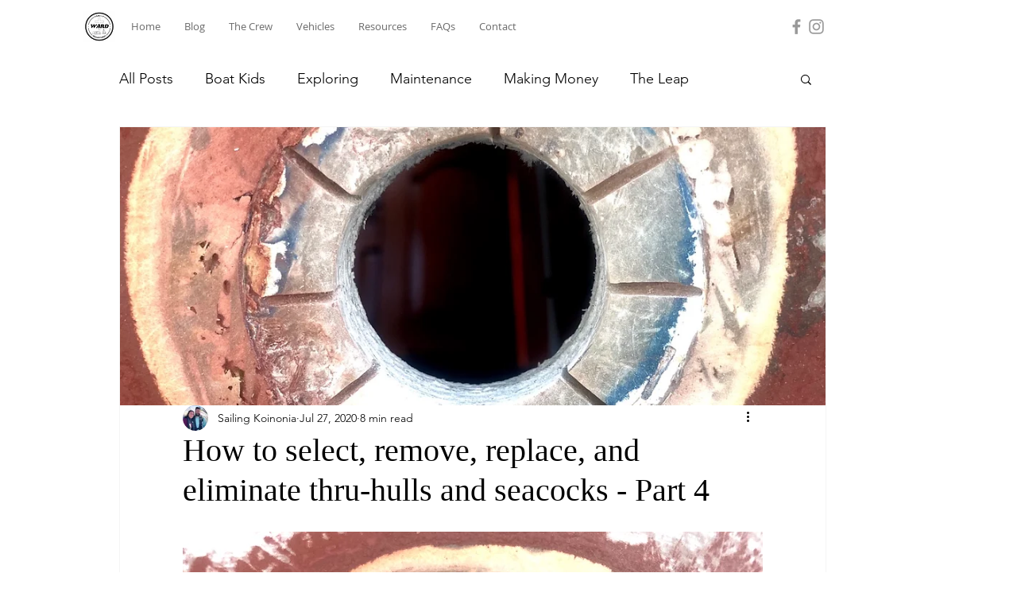

--- FILE ---
content_type: text/css; charset=utf-8
request_url: https://www.wardfamilyadventures.com/_serverless/pro-gallery-css-v4-server/layoutCss?ver=2&id=a2uu1-not-scoped&items=3506_1125_1500%7C3522_1125_1500%7C3339_1125_1500&container=7082_730_320_720&options=gallerySizeType:px%7CenableInfiniteScroll:true%7CtitlePlacement:SHOW_ON_HOVER%7CgridStyle:1%7CimageMargin:10%7CgalleryLayout:2%7CisVertical:false%7CnumberOfImagesPerRow:3%7CgallerySizePx:300%7CcubeRatio:1%7CcubeType:fill%7CgalleryThumbnailsAlignment:bottom%7CthumbnailSpacings:0
body_size: -190
content:
#pro-gallery-a2uu1-not-scoped [data-hook="item-container"][data-idx="0"].gallery-item-container{opacity: 1 !important;display: block !important;transition: opacity .2s ease !important;top: 0px !important;left: 0px !important;right: auto !important;height: 236px !important;width: 237px !important;} #pro-gallery-a2uu1-not-scoped [data-hook="item-container"][data-idx="0"] .gallery-item-common-info-outer{height: 100% !important;} #pro-gallery-a2uu1-not-scoped [data-hook="item-container"][data-idx="0"] .gallery-item-common-info{height: 100% !important;width: 100% !important;} #pro-gallery-a2uu1-not-scoped [data-hook="item-container"][data-idx="0"] .gallery-item-wrapper{width: 237px !important;height: 236px !important;margin: 0 !important;} #pro-gallery-a2uu1-not-scoped [data-hook="item-container"][data-idx="0"] .gallery-item-content{width: 237px !important;height: 236px !important;margin: 0px 0px !important;opacity: 1 !important;} #pro-gallery-a2uu1-not-scoped [data-hook="item-container"][data-idx="0"] .gallery-item-hover{width: 237px !important;height: 236px !important;opacity: 1 !important;} #pro-gallery-a2uu1-not-scoped [data-hook="item-container"][data-idx="0"] .item-hover-flex-container{width: 237px !important;height: 236px !important;margin: 0px 0px !important;opacity: 1 !important;} #pro-gallery-a2uu1-not-scoped [data-hook="item-container"][data-idx="0"] .gallery-item-wrapper img{width: 100% !important;height: 100% !important;opacity: 1 !important;} #pro-gallery-a2uu1-not-scoped [data-hook="item-container"][data-idx="1"].gallery-item-container{opacity: 1 !important;display: block !important;transition: opacity .2s ease !important;top: 0px !important;left: 247px !important;right: auto !important;height: 236px !important;width: 237px !important;} #pro-gallery-a2uu1-not-scoped [data-hook="item-container"][data-idx="1"] .gallery-item-common-info-outer{height: 100% !important;} #pro-gallery-a2uu1-not-scoped [data-hook="item-container"][data-idx="1"] .gallery-item-common-info{height: 100% !important;width: 100% !important;} #pro-gallery-a2uu1-not-scoped [data-hook="item-container"][data-idx="1"] .gallery-item-wrapper{width: 237px !important;height: 236px !important;margin: 0 !important;} #pro-gallery-a2uu1-not-scoped [data-hook="item-container"][data-idx="1"] .gallery-item-content{width: 237px !important;height: 236px !important;margin: 0px 0px !important;opacity: 1 !important;} #pro-gallery-a2uu1-not-scoped [data-hook="item-container"][data-idx="1"] .gallery-item-hover{width: 237px !important;height: 236px !important;opacity: 1 !important;} #pro-gallery-a2uu1-not-scoped [data-hook="item-container"][data-idx="1"] .item-hover-flex-container{width: 237px !important;height: 236px !important;margin: 0px 0px !important;opacity: 1 !important;} #pro-gallery-a2uu1-not-scoped [data-hook="item-container"][data-idx="1"] .gallery-item-wrapper img{width: 100% !important;height: 100% !important;opacity: 1 !important;} #pro-gallery-a2uu1-not-scoped [data-hook="item-container"][data-idx="2"].gallery-item-container{opacity: 1 !important;display: block !important;transition: opacity .2s ease !important;top: 0px !important;left: 494px !important;right: auto !important;height: 236px !important;width: 236px !important;} #pro-gallery-a2uu1-not-scoped [data-hook="item-container"][data-idx="2"] .gallery-item-common-info-outer{height: 100% !important;} #pro-gallery-a2uu1-not-scoped [data-hook="item-container"][data-idx="2"] .gallery-item-common-info{height: 100% !important;width: 100% !important;} #pro-gallery-a2uu1-not-scoped [data-hook="item-container"][data-idx="2"] .gallery-item-wrapper{width: 236px !important;height: 236px !important;margin: 0 !important;} #pro-gallery-a2uu1-not-scoped [data-hook="item-container"][data-idx="2"] .gallery-item-content{width: 236px !important;height: 236px !important;margin: 0px 0px !important;opacity: 1 !important;} #pro-gallery-a2uu1-not-scoped [data-hook="item-container"][data-idx="2"] .gallery-item-hover{width: 236px !important;height: 236px !important;opacity: 1 !important;} #pro-gallery-a2uu1-not-scoped [data-hook="item-container"][data-idx="2"] .item-hover-flex-container{width: 236px !important;height: 236px !important;margin: 0px 0px !important;opacity: 1 !important;} #pro-gallery-a2uu1-not-scoped [data-hook="item-container"][data-idx="2"] .gallery-item-wrapper img{width: 100% !important;height: 100% !important;opacity: 1 !important;} #pro-gallery-a2uu1-not-scoped .pro-gallery-prerender{height:236px !important;}#pro-gallery-a2uu1-not-scoped {height:236px !important; width:730px !important;}#pro-gallery-a2uu1-not-scoped .pro-gallery-margin-container {height:236px !important;}#pro-gallery-a2uu1-not-scoped .pro-gallery {height:236px !important; width:730px !important;}#pro-gallery-a2uu1-not-scoped .pro-gallery-parent-container {height:236px !important; width:740px !important;}

--- FILE ---
content_type: text/css; charset=utf-8
request_url: https://www.wardfamilyadventures.com/_serverless/pro-gallery-css-v4-server/layoutCss?ver=2&id=q0vq-not-scoped&items=3153_1440_1440%7C3639_1440_1440%7C3539_1440_1440&container=7789_730_320_720&options=gallerySizeType:px%7CenableInfiniteScroll:true%7CtitlePlacement:SHOW_ON_HOVER%7CgridStyle:1%7CimageMargin:10%7CgalleryLayout:2%7CisVertical:false%7CnumberOfImagesPerRow:3%7CgallerySizePx:300%7CcubeRatio:1%7CcubeType:fill%7CgalleryThumbnailsAlignment:bottom%7CthumbnailSpacings:0
body_size: -225
content:
#pro-gallery-q0vq-not-scoped [data-hook="item-container"][data-idx="0"].gallery-item-container{opacity: 1 !important;display: block !important;transition: opacity .2s ease !important;top: 0px !important;left: 0px !important;right: auto !important;height: 236px !important;width: 237px !important;} #pro-gallery-q0vq-not-scoped [data-hook="item-container"][data-idx="0"] .gallery-item-common-info-outer{height: 100% !important;} #pro-gallery-q0vq-not-scoped [data-hook="item-container"][data-idx="0"] .gallery-item-common-info{height: 100% !important;width: 100% !important;} #pro-gallery-q0vq-not-scoped [data-hook="item-container"][data-idx="0"] .gallery-item-wrapper{width: 237px !important;height: 236px !important;margin: 0 !important;} #pro-gallery-q0vq-not-scoped [data-hook="item-container"][data-idx="0"] .gallery-item-content{width: 237px !important;height: 236px !important;margin: 0px 0px !important;opacity: 1 !important;} #pro-gallery-q0vq-not-scoped [data-hook="item-container"][data-idx="0"] .gallery-item-hover{width: 237px !important;height: 236px !important;opacity: 1 !important;} #pro-gallery-q0vq-not-scoped [data-hook="item-container"][data-idx="0"] .item-hover-flex-container{width: 237px !important;height: 236px !important;margin: 0px 0px !important;opacity: 1 !important;} #pro-gallery-q0vq-not-scoped [data-hook="item-container"][data-idx="0"] .gallery-item-wrapper img{width: 100% !important;height: 100% !important;opacity: 1 !important;} #pro-gallery-q0vq-not-scoped [data-hook="item-container"][data-idx="1"].gallery-item-container{opacity: 1 !important;display: block !important;transition: opacity .2s ease !important;top: 0px !important;left: 247px !important;right: auto !important;height: 236px !important;width: 237px !important;} #pro-gallery-q0vq-not-scoped [data-hook="item-container"][data-idx="1"] .gallery-item-common-info-outer{height: 100% !important;} #pro-gallery-q0vq-not-scoped [data-hook="item-container"][data-idx="1"] .gallery-item-common-info{height: 100% !important;width: 100% !important;} #pro-gallery-q0vq-not-scoped [data-hook="item-container"][data-idx="1"] .gallery-item-wrapper{width: 237px !important;height: 236px !important;margin: 0 !important;} #pro-gallery-q0vq-not-scoped [data-hook="item-container"][data-idx="1"] .gallery-item-content{width: 237px !important;height: 236px !important;margin: 0px 0px !important;opacity: 1 !important;} #pro-gallery-q0vq-not-scoped [data-hook="item-container"][data-idx="1"] .gallery-item-hover{width: 237px !important;height: 236px !important;opacity: 1 !important;} #pro-gallery-q0vq-not-scoped [data-hook="item-container"][data-idx="1"] .item-hover-flex-container{width: 237px !important;height: 236px !important;margin: 0px 0px !important;opacity: 1 !important;} #pro-gallery-q0vq-not-scoped [data-hook="item-container"][data-idx="1"] .gallery-item-wrapper img{width: 100% !important;height: 100% !important;opacity: 1 !important;} #pro-gallery-q0vq-not-scoped [data-hook="item-container"][data-idx="2"].gallery-item-container{opacity: 1 !important;display: block !important;transition: opacity .2s ease !important;top: 0px !important;left: 494px !important;right: auto !important;height: 236px !important;width: 236px !important;} #pro-gallery-q0vq-not-scoped [data-hook="item-container"][data-idx="2"] .gallery-item-common-info-outer{height: 100% !important;} #pro-gallery-q0vq-not-scoped [data-hook="item-container"][data-idx="2"] .gallery-item-common-info{height: 100% !important;width: 100% !important;} #pro-gallery-q0vq-not-scoped [data-hook="item-container"][data-idx="2"] .gallery-item-wrapper{width: 236px !important;height: 236px !important;margin: 0 !important;} #pro-gallery-q0vq-not-scoped [data-hook="item-container"][data-idx="2"] .gallery-item-content{width: 236px !important;height: 236px !important;margin: 0px 0px !important;opacity: 1 !important;} #pro-gallery-q0vq-not-scoped [data-hook="item-container"][data-idx="2"] .gallery-item-hover{width: 236px !important;height: 236px !important;opacity: 1 !important;} #pro-gallery-q0vq-not-scoped [data-hook="item-container"][data-idx="2"] .item-hover-flex-container{width: 236px !important;height: 236px !important;margin: 0px 0px !important;opacity: 1 !important;} #pro-gallery-q0vq-not-scoped [data-hook="item-container"][data-idx="2"] .gallery-item-wrapper img{width: 100% !important;height: 100% !important;opacity: 1 !important;} #pro-gallery-q0vq-not-scoped .pro-gallery-prerender{height:236px !important;}#pro-gallery-q0vq-not-scoped {height:236px !important; width:730px !important;}#pro-gallery-q0vq-not-scoped .pro-gallery-margin-container {height:236px !important;}#pro-gallery-q0vq-not-scoped .pro-gallery {height:236px !important; width:730px !important;}#pro-gallery-q0vq-not-scoped .pro-gallery-parent-container {height:236px !important; width:740px !important;}

--- FILE ---
content_type: text/css; charset=utf-8
request_url: https://www.wardfamilyadventures.com/_serverless/pro-gallery-css-v4-server/layoutCss?ver=2&id=blt2s-not-scoped&items=3736_1125_1500%7C3488_1125_1500%7C3641_1440_1440&container=10507.53125_730_320_720&options=gallerySizeType:px%7CenableInfiniteScroll:true%7CtitlePlacement:SHOW_ON_HOVER%7CgridStyle:1%7CimageMargin:10%7CgalleryLayout:2%7CisVertical:false%7CnumberOfImagesPerRow:3%7CgallerySizePx:300%7CcubeRatio:1%7CcubeType:fill%7CgalleryThumbnailsAlignment:bottom%7CthumbnailSpacings:0
body_size: -253
content:
#pro-gallery-blt2s-not-scoped [data-hook="item-container"][data-idx="0"].gallery-item-container{opacity: 1 !important;display: block !important;transition: opacity .2s ease !important;top: 0px !important;left: 0px !important;right: auto !important;height: 236px !important;width: 237px !important;} #pro-gallery-blt2s-not-scoped [data-hook="item-container"][data-idx="0"] .gallery-item-common-info-outer{height: 100% !important;} #pro-gallery-blt2s-not-scoped [data-hook="item-container"][data-idx="0"] .gallery-item-common-info{height: 100% !important;width: 100% !important;} #pro-gallery-blt2s-not-scoped [data-hook="item-container"][data-idx="0"] .gallery-item-wrapper{width: 237px !important;height: 236px !important;margin: 0 !important;} #pro-gallery-blt2s-not-scoped [data-hook="item-container"][data-idx="0"] .gallery-item-content{width: 237px !important;height: 236px !important;margin: 0px 0px !important;opacity: 1 !important;} #pro-gallery-blt2s-not-scoped [data-hook="item-container"][data-idx="0"] .gallery-item-hover{width: 237px !important;height: 236px !important;opacity: 1 !important;} #pro-gallery-blt2s-not-scoped [data-hook="item-container"][data-idx="0"] .item-hover-flex-container{width: 237px !important;height: 236px !important;margin: 0px 0px !important;opacity: 1 !important;} #pro-gallery-blt2s-not-scoped [data-hook="item-container"][data-idx="0"] .gallery-item-wrapper img{width: 100% !important;height: 100% !important;opacity: 1 !important;} #pro-gallery-blt2s-not-scoped [data-hook="item-container"][data-idx="1"].gallery-item-container{opacity: 1 !important;display: block !important;transition: opacity .2s ease !important;top: 0px !important;left: 247px !important;right: auto !important;height: 236px !important;width: 237px !important;} #pro-gallery-blt2s-not-scoped [data-hook="item-container"][data-idx="1"] .gallery-item-common-info-outer{height: 100% !important;} #pro-gallery-blt2s-not-scoped [data-hook="item-container"][data-idx="1"] .gallery-item-common-info{height: 100% !important;width: 100% !important;} #pro-gallery-blt2s-not-scoped [data-hook="item-container"][data-idx="1"] .gallery-item-wrapper{width: 237px !important;height: 236px !important;margin: 0 !important;} #pro-gallery-blt2s-not-scoped [data-hook="item-container"][data-idx="1"] .gallery-item-content{width: 237px !important;height: 236px !important;margin: 0px 0px !important;opacity: 1 !important;} #pro-gallery-blt2s-not-scoped [data-hook="item-container"][data-idx="1"] .gallery-item-hover{width: 237px !important;height: 236px !important;opacity: 1 !important;} #pro-gallery-blt2s-not-scoped [data-hook="item-container"][data-idx="1"] .item-hover-flex-container{width: 237px !important;height: 236px !important;margin: 0px 0px !important;opacity: 1 !important;} #pro-gallery-blt2s-not-scoped [data-hook="item-container"][data-idx="1"] .gallery-item-wrapper img{width: 100% !important;height: 100% !important;opacity: 1 !important;} #pro-gallery-blt2s-not-scoped [data-hook="item-container"][data-idx="2"].gallery-item-container{opacity: 1 !important;display: block !important;transition: opacity .2s ease !important;top: 0px !important;left: 494px !important;right: auto !important;height: 236px !important;width: 236px !important;} #pro-gallery-blt2s-not-scoped [data-hook="item-container"][data-idx="2"] .gallery-item-common-info-outer{height: 100% !important;} #pro-gallery-blt2s-not-scoped [data-hook="item-container"][data-idx="2"] .gallery-item-common-info{height: 100% !important;width: 100% !important;} #pro-gallery-blt2s-not-scoped [data-hook="item-container"][data-idx="2"] .gallery-item-wrapper{width: 236px !important;height: 236px !important;margin: 0 !important;} #pro-gallery-blt2s-not-scoped [data-hook="item-container"][data-idx="2"] .gallery-item-content{width: 236px !important;height: 236px !important;margin: 0px 0px !important;opacity: 1 !important;} #pro-gallery-blt2s-not-scoped [data-hook="item-container"][data-idx="2"] .gallery-item-hover{width: 236px !important;height: 236px !important;opacity: 1 !important;} #pro-gallery-blt2s-not-scoped [data-hook="item-container"][data-idx="2"] .item-hover-flex-container{width: 236px !important;height: 236px !important;margin: 0px 0px !important;opacity: 1 !important;} #pro-gallery-blt2s-not-scoped [data-hook="item-container"][data-idx="2"] .gallery-item-wrapper img{width: 100% !important;height: 100% !important;opacity: 1 !important;} #pro-gallery-blt2s-not-scoped .pro-gallery-prerender{height:236px !important;}#pro-gallery-blt2s-not-scoped {height:236px !important; width:730px !important;}#pro-gallery-blt2s-not-scoped .pro-gallery-margin-container {height:236px !important;}#pro-gallery-blt2s-not-scoped .pro-gallery {height:236px !important; width:730px !important;}#pro-gallery-blt2s-not-scoped .pro-gallery-parent-container {height:236px !important; width:740px !important;}